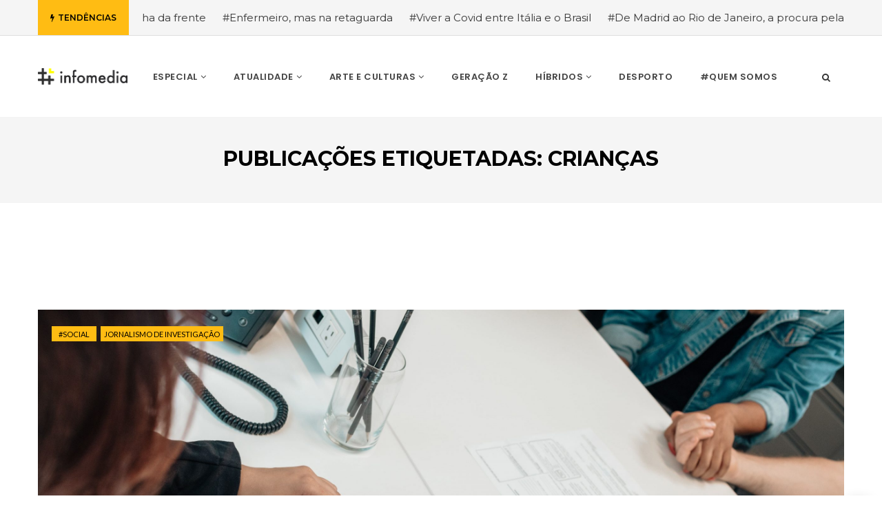

--- FILE ---
content_type: text/html; charset=UTF-8
request_url: https://ulpinfomedia.pt/etiqueta/criancas/
body_size: 10545
content:
<!DOCTYPE html>
<!--[if IE 8]> <html lang="pt-PT" id="html" class="ie8"> <![endif]-->
<!--[if !IE]><!--> <html lang="pt-PT" id="html"> <!--<![endif]-->
<head>
<meta charset="UTF-8">
<meta name="viewport" content="width=device-width, initial-scale=1, maximum-scale=1">
<meta name="msapplication-TileColor" content="#ffbc13">
<meta name="theme-color" content="#ffbc13">
<link rel="profile" href="http://gmpg.org/xfn/11">
<link rel="pingback" href="https://ulpinfomedia.pt/xmlrpc.php">
<meta name='robots' content='index, follow, max-image-preview:large, max-snippet:-1, max-video-preview:-1' />
<style>img:is([sizes="auto" i], [sizes^="auto," i]) { contain-intrinsic-size: 3000px 1500px }</style>
<!-- This site is optimized with the Yoast SEO plugin v26.4 - https://yoast.com/wordpress/plugins/seo/ -->
<title>Arquivo de crianças &#8212; #infomedia</title>
<link rel="canonical" href="https://ulpinfomedia.pt/etiqueta/criancas/" />
<meta property="og:locale" content="pt_PT" />
<meta property="og:type" content="article" />
<meta property="og:title" content="Arquivo de crianças &#8212; #infomedia" />
<meta property="og:url" content="https://ulpinfomedia.pt/etiqueta/criancas/" />
<meta property="og:site_name" content="#infomedia" />
<meta name="twitter:card" content="summary_large_image" />
<script type="application/ld+json" class="yoast-schema-graph">{"@context":"https://schema.org","@graph":[{"@type":"CollectionPage","@id":"https://ulpinfomedia.pt/etiqueta/criancas/","url":"https://ulpinfomedia.pt/etiqueta/criancas/","name":"Arquivo de crianças &#8212; #infomedia","isPartOf":{"@id":"https://ulpinfomedia.pt/#website"},"primaryImageOfPage":{"@id":"https://ulpinfomedia.pt/etiqueta/criancas/#primaryimage"},"image":{"@id":"https://ulpinfomedia.pt/etiqueta/criancas/#primaryimage"},"thumbnailUrl":"https://ulpinfomedia.pt/wp-content/uploads/2021/06/capa-min-scaled.jpg","breadcrumb":{"@id":"https://ulpinfomedia.pt/etiqueta/criancas/#breadcrumb"},"inLanguage":"pt-PT"},{"@type":"ImageObject","inLanguage":"pt-PT","@id":"https://ulpinfomedia.pt/etiqueta/criancas/#primaryimage","url":"https://ulpinfomedia.pt/wp-content/uploads/2021/06/capa-min-scaled.jpg","contentUrl":"https://ulpinfomedia.pt/wp-content/uploads/2021/06/capa-min-scaled.jpg","width":2560,"height":1230,"caption":"Fonte: Pexels"},{"@type":"BreadcrumbList","@id":"https://ulpinfomedia.pt/etiqueta/criancas/#breadcrumb","itemListElement":[{"@type":"ListItem","position":1,"name":"Início","item":"https://ulpinfomedia.pt/"},{"@type":"ListItem","position":2,"name":"crianças"}]},{"@type":"WebSite","@id":"https://ulpinfomedia.pt/#website","url":"https://ulpinfomedia.pt/","name":"#infomedia","description":"webjornalismo académico - Licenciatura em Ciências da Comunicação - Universidade Lusófona - Centro Universitário do Porto","publisher":{"@id":"https://ulpinfomedia.pt/#organization"},"potentialAction":[{"@type":"SearchAction","target":{"@type":"EntryPoint","urlTemplate":"https://ulpinfomedia.pt/?s={search_term_string}"},"query-input":{"@type":"PropertyValueSpecification","valueRequired":true,"valueName":"search_term_string"}}],"inLanguage":"pt-PT"},{"@type":"Organization","@id":"https://ulpinfomedia.pt/#organization","name":"ULP #infomedia","url":"https://ulpinfomedia.pt/","logo":{"@type":"ImageObject","inLanguage":"pt-PT","@id":"https://ulpinfomedia.pt/#/schema/logo/image/","url":"https://ulpinfomedia.pt/wp-content/uploads/2020/05/infomedia.png","contentUrl":"https://ulpinfomedia.pt/wp-content/uploads/2020/05/infomedia.png","width":2123,"height":384,"caption":"ULP #infomedia"},"image":{"@id":"https://ulpinfomedia.pt/#/schema/logo/image/"},"sameAs":["https://www.facebook.com/infomediaulp/","https://www.youtube.com/channel/UC4aMHVLPVwWfkiZSL-Mf9UA?feature=emb_ch_name_ex"]}]}</script>
<!-- / Yoast SEO plugin. -->
<link rel='dns-prefetch' href='//maps.google.com' />
<link rel='dns-prefetch' href='//fonts.googleapis.com' />
<link rel="alternate" type="application/rss+xml" title="#infomedia &raquo; Feed" href="https://ulpinfomedia.pt/feed/" />
<link rel="alternate" type="application/rss+xml" title="#infomedia &raquo; Feed de comentários" href="https://ulpinfomedia.pt/comments/feed/" />
<link rel="alternate" type="application/rss+xml" title="Feed de etiquetas #infomedia &raquo; crianças" href="https://ulpinfomedia.pt/etiqueta/criancas/feed/" />
<!-- <link rel='stylesheet' id='wp-block-library-css' href='https://ulpinfomedia.pt/wp-includes/css/dist/block-library/style.min.css?ver=6.8.3' type='text/css' media='all' /> -->
<link rel="stylesheet" type="text/css" href="//ulpinfomedia.pt/wp-content/cache/wpfc-minified/l8m735qe/dmga6.css" media="all"/>
<style id='classic-theme-styles-inline-css' type='text/css'>
/*! This file is auto-generated */
.wp-block-button__link{color:#fff;background-color:#32373c;border-radius:9999px;box-shadow:none;text-decoration:none;padding:calc(.667em + 2px) calc(1.333em + 2px);font-size:1.125em}.wp-block-file__button{background:#32373c;color:#fff;text-decoration:none}
</style>
<style id='co-authors-plus-coauthors-style-inline-css' type='text/css'>
.wp-block-co-authors-plus-coauthors.is-layout-flow [class*=wp-block-co-authors-plus]{display:inline}
</style>
<style id='co-authors-plus-avatar-style-inline-css' type='text/css'>
.wp-block-co-authors-plus-avatar :where(img){height:auto;max-width:100%;vertical-align:bottom}.wp-block-co-authors-plus-coauthors.is-layout-flow .wp-block-co-authors-plus-avatar :where(img){vertical-align:middle}.wp-block-co-authors-plus-avatar:is(.alignleft,.alignright){display:table}.wp-block-co-authors-plus-avatar.aligncenter{display:table;margin-inline:auto}
</style>
<style id='co-authors-plus-image-style-inline-css' type='text/css'>
.wp-block-co-authors-plus-image{margin-bottom:0}.wp-block-co-authors-plus-image :where(img){height:auto;max-width:100%;vertical-align:bottom}.wp-block-co-authors-plus-coauthors.is-layout-flow .wp-block-co-authors-plus-image :where(img){vertical-align:middle}.wp-block-co-authors-plus-image:is(.alignfull,.alignwide) :where(img){width:100%}.wp-block-co-authors-plus-image:is(.alignleft,.alignright){display:table}.wp-block-co-authors-plus-image.aligncenter{display:table;margin-inline:auto}
</style>
<style id='global-styles-inline-css' type='text/css'>
:root{--wp--preset--aspect-ratio--square: 1;--wp--preset--aspect-ratio--4-3: 4/3;--wp--preset--aspect-ratio--3-4: 3/4;--wp--preset--aspect-ratio--3-2: 3/2;--wp--preset--aspect-ratio--2-3: 2/3;--wp--preset--aspect-ratio--16-9: 16/9;--wp--preset--aspect-ratio--9-16: 9/16;--wp--preset--color--black: #000000;--wp--preset--color--cyan-bluish-gray: #abb8c3;--wp--preset--color--white: #ffffff;--wp--preset--color--pale-pink: #f78da7;--wp--preset--color--vivid-red: #cf2e2e;--wp--preset--color--luminous-vivid-orange: #ff6900;--wp--preset--color--luminous-vivid-amber: #fcb900;--wp--preset--color--light-green-cyan: #7bdcb5;--wp--preset--color--vivid-green-cyan: #00d084;--wp--preset--color--pale-cyan-blue: #8ed1fc;--wp--preset--color--vivid-cyan-blue: #0693e3;--wp--preset--color--vivid-purple: #9b51e0;--wp--preset--gradient--vivid-cyan-blue-to-vivid-purple: linear-gradient(135deg,rgba(6,147,227,1) 0%,rgb(155,81,224) 100%);--wp--preset--gradient--light-green-cyan-to-vivid-green-cyan: linear-gradient(135deg,rgb(122,220,180) 0%,rgb(0,208,130) 100%);--wp--preset--gradient--luminous-vivid-amber-to-luminous-vivid-orange: linear-gradient(135deg,rgba(252,185,0,1) 0%,rgba(255,105,0,1) 100%);--wp--preset--gradient--luminous-vivid-orange-to-vivid-red: linear-gradient(135deg,rgba(255,105,0,1) 0%,rgb(207,46,46) 100%);--wp--preset--gradient--very-light-gray-to-cyan-bluish-gray: linear-gradient(135deg,rgb(238,238,238) 0%,rgb(169,184,195) 100%);--wp--preset--gradient--cool-to-warm-spectrum: linear-gradient(135deg,rgb(74,234,220) 0%,rgb(151,120,209) 20%,rgb(207,42,186) 40%,rgb(238,44,130) 60%,rgb(251,105,98) 80%,rgb(254,248,76) 100%);--wp--preset--gradient--blush-light-purple: linear-gradient(135deg,rgb(255,206,236) 0%,rgb(152,150,240) 100%);--wp--preset--gradient--blush-bordeaux: linear-gradient(135deg,rgb(254,205,165) 0%,rgb(254,45,45) 50%,rgb(107,0,62) 100%);--wp--preset--gradient--luminous-dusk: linear-gradient(135deg,rgb(255,203,112) 0%,rgb(199,81,192) 50%,rgb(65,88,208) 100%);--wp--preset--gradient--pale-ocean: linear-gradient(135deg,rgb(255,245,203) 0%,rgb(182,227,212) 50%,rgb(51,167,181) 100%);--wp--preset--gradient--electric-grass: linear-gradient(135deg,rgb(202,248,128) 0%,rgb(113,206,126) 100%);--wp--preset--gradient--midnight: linear-gradient(135deg,rgb(2,3,129) 0%,rgb(40,116,252) 100%);--wp--preset--font-size--small: 13px;--wp--preset--font-size--medium: 20px;--wp--preset--font-size--large: 36px;--wp--preset--font-size--x-large: 42px;--wp--preset--spacing--20: 0.44rem;--wp--preset--spacing--30: 0.67rem;--wp--preset--spacing--40: 1rem;--wp--preset--spacing--50: 1.5rem;--wp--preset--spacing--60: 2.25rem;--wp--preset--spacing--70: 3.38rem;--wp--preset--spacing--80: 5.06rem;--wp--preset--shadow--natural: 6px 6px 9px rgba(0, 0, 0, 0.2);--wp--preset--shadow--deep: 12px 12px 50px rgba(0, 0, 0, 0.4);--wp--preset--shadow--sharp: 6px 6px 0px rgba(0, 0, 0, 0.2);--wp--preset--shadow--outlined: 6px 6px 0px -3px rgba(255, 255, 255, 1), 6px 6px rgba(0, 0, 0, 1);--wp--preset--shadow--crisp: 6px 6px 0px rgba(0, 0, 0, 1);}:where(.is-layout-flex){gap: 0.5em;}:where(.is-layout-grid){gap: 0.5em;}body .is-layout-flex{display: flex;}.is-layout-flex{flex-wrap: wrap;align-items: center;}.is-layout-flex > :is(*, div){margin: 0;}body .is-layout-grid{display: grid;}.is-layout-grid > :is(*, div){margin: 0;}:where(.wp-block-columns.is-layout-flex){gap: 2em;}:where(.wp-block-columns.is-layout-grid){gap: 2em;}:where(.wp-block-post-template.is-layout-flex){gap: 1.25em;}:where(.wp-block-post-template.is-layout-grid){gap: 1.25em;}.has-black-color{color: var(--wp--preset--color--black) !important;}.has-cyan-bluish-gray-color{color: var(--wp--preset--color--cyan-bluish-gray) !important;}.has-white-color{color: var(--wp--preset--color--white) !important;}.has-pale-pink-color{color: var(--wp--preset--color--pale-pink) !important;}.has-vivid-red-color{color: var(--wp--preset--color--vivid-red) !important;}.has-luminous-vivid-orange-color{color: var(--wp--preset--color--luminous-vivid-orange) !important;}.has-luminous-vivid-amber-color{color: var(--wp--preset--color--luminous-vivid-amber) !important;}.has-light-green-cyan-color{color: var(--wp--preset--color--light-green-cyan) !important;}.has-vivid-green-cyan-color{color: var(--wp--preset--color--vivid-green-cyan) !important;}.has-pale-cyan-blue-color{color: var(--wp--preset--color--pale-cyan-blue) !important;}.has-vivid-cyan-blue-color{color: var(--wp--preset--color--vivid-cyan-blue) !important;}.has-vivid-purple-color{color: var(--wp--preset--color--vivid-purple) !important;}.has-black-background-color{background-color: var(--wp--preset--color--black) !important;}.has-cyan-bluish-gray-background-color{background-color: var(--wp--preset--color--cyan-bluish-gray) !important;}.has-white-background-color{background-color: var(--wp--preset--color--white) !important;}.has-pale-pink-background-color{background-color: var(--wp--preset--color--pale-pink) !important;}.has-vivid-red-background-color{background-color: var(--wp--preset--color--vivid-red) !important;}.has-luminous-vivid-orange-background-color{background-color: var(--wp--preset--color--luminous-vivid-orange) !important;}.has-luminous-vivid-amber-background-color{background-color: var(--wp--preset--color--luminous-vivid-amber) !important;}.has-light-green-cyan-background-color{background-color: var(--wp--preset--color--light-green-cyan) !important;}.has-vivid-green-cyan-background-color{background-color: var(--wp--preset--color--vivid-green-cyan) !important;}.has-pale-cyan-blue-background-color{background-color: var(--wp--preset--color--pale-cyan-blue) !important;}.has-vivid-cyan-blue-background-color{background-color: var(--wp--preset--color--vivid-cyan-blue) !important;}.has-vivid-purple-background-color{background-color: var(--wp--preset--color--vivid-purple) !important;}.has-black-border-color{border-color: var(--wp--preset--color--black) !important;}.has-cyan-bluish-gray-border-color{border-color: var(--wp--preset--color--cyan-bluish-gray) !important;}.has-white-border-color{border-color: var(--wp--preset--color--white) !important;}.has-pale-pink-border-color{border-color: var(--wp--preset--color--pale-pink) !important;}.has-vivid-red-border-color{border-color: var(--wp--preset--color--vivid-red) !important;}.has-luminous-vivid-orange-border-color{border-color: var(--wp--preset--color--luminous-vivid-orange) !important;}.has-luminous-vivid-amber-border-color{border-color: var(--wp--preset--color--luminous-vivid-amber) !important;}.has-light-green-cyan-border-color{border-color: var(--wp--preset--color--light-green-cyan) !important;}.has-vivid-green-cyan-border-color{border-color: var(--wp--preset--color--vivid-green-cyan) !important;}.has-pale-cyan-blue-border-color{border-color: var(--wp--preset--color--pale-cyan-blue) !important;}.has-vivid-cyan-blue-border-color{border-color: var(--wp--preset--color--vivid-cyan-blue) !important;}.has-vivid-purple-border-color{border-color: var(--wp--preset--color--vivid-purple) !important;}.has-vivid-cyan-blue-to-vivid-purple-gradient-background{background: var(--wp--preset--gradient--vivid-cyan-blue-to-vivid-purple) !important;}.has-light-green-cyan-to-vivid-green-cyan-gradient-background{background: var(--wp--preset--gradient--light-green-cyan-to-vivid-green-cyan) !important;}.has-luminous-vivid-amber-to-luminous-vivid-orange-gradient-background{background: var(--wp--preset--gradient--luminous-vivid-amber-to-luminous-vivid-orange) !important;}.has-luminous-vivid-orange-to-vivid-red-gradient-background{background: var(--wp--preset--gradient--luminous-vivid-orange-to-vivid-red) !important;}.has-very-light-gray-to-cyan-bluish-gray-gradient-background{background: var(--wp--preset--gradient--very-light-gray-to-cyan-bluish-gray) !important;}.has-cool-to-warm-spectrum-gradient-background{background: var(--wp--preset--gradient--cool-to-warm-spectrum) !important;}.has-blush-light-purple-gradient-background{background: var(--wp--preset--gradient--blush-light-purple) !important;}.has-blush-bordeaux-gradient-background{background: var(--wp--preset--gradient--blush-bordeaux) !important;}.has-luminous-dusk-gradient-background{background: var(--wp--preset--gradient--luminous-dusk) !important;}.has-pale-ocean-gradient-background{background: var(--wp--preset--gradient--pale-ocean) !important;}.has-electric-grass-gradient-background{background: var(--wp--preset--gradient--electric-grass) !important;}.has-midnight-gradient-background{background: var(--wp--preset--gradient--midnight) !important;}.has-small-font-size{font-size: var(--wp--preset--font-size--small) !important;}.has-medium-font-size{font-size: var(--wp--preset--font-size--medium) !important;}.has-large-font-size{font-size: var(--wp--preset--font-size--large) !important;}.has-x-large-font-size{font-size: var(--wp--preset--font-size--x-large) !important;}
:where(.wp-block-post-template.is-layout-flex){gap: 1.25em;}:where(.wp-block-post-template.is-layout-grid){gap: 1.25em;}
:where(.wp-block-columns.is-layout-flex){gap: 2em;}:where(.wp-block-columns.is-layout-grid){gap: 2em;}
:root :where(.wp-block-pullquote){font-size: 1.5em;line-height: 1.6;}
</style>
<!-- <link rel='stylesheet' id='wpgmp-frontend-css' href='https://ulpinfomedia.pt/wp-content/plugins/wp-google-map-plugin/assets/css/wpgmp_all_frontend.css?ver=4.8.6' type='text/css' media='all' /> -->
<!-- <link rel='stylesheet' id='ye_dynamic-css' href='https://ulpinfomedia.pt/wp-content/plugins/youtube-embed/css/main.min.css?ver=5.4' type='text/css' media='all' /> -->
<!-- <link rel='stylesheet' id='font-awesome-css' href='https://ulpinfomedia.pt/wp-content/themes/cascara/inc/theme-options/cs-framework/assets/css/font-awesome.min.css?ver=6.8.3' type='text/css' media='all' /> -->
<!-- <link rel='stylesheet' id='pe-icon-7-css' href='https://ulpinfomedia.pt/wp-content/themes/cascara/assets/css/Pe-icon-7-stroke.min.css?ver=2.4' type='text/css' media='all' /> -->
<!-- <link rel='stylesheet' id='loaders-css' href='https://ulpinfomedia.pt/wp-content/themes/cascara/assets/css/loaders.min.css?ver=2.4' type='text/css' media='all' /> -->
<!-- <link rel='stylesheet' id='magnific-popup-css' href='https://ulpinfomedia.pt/wp-content/themes/cascara/assets/css/magnific-popup.min.css?ver=2.4' type='text/css' media='all' /> -->
<!-- <link rel='stylesheet' id='flexslider-css' href='https://ulpinfomedia.pt/wp-content/plugins/js_composer/assets/lib/bower/flexslider/flexslider.min.css?ver=6.2.0' type='text/css' media='all' /> -->
<!-- <link rel='stylesheet' id='owl-carousel-css' href='https://ulpinfomedia.pt/wp-content/themes/cascara/assets/css/owl.carousel.min.css?ver=2.4' type='text/css' media='all' /> -->
<!-- <link rel='stylesheet' id='weather-icons-css' href='https://ulpinfomedia.pt/wp-content/themes/cascara/assets/css/weather-icons.min.css?ver=2.0' type='text/css' media='all' /> -->
<!-- <link rel='stylesheet' id='meanmenu-css' href='https://ulpinfomedia.pt/wp-content/themes/cascara/assets/css/meanmenu.css?ver=2.0.7' type='text/css' media='all' /> -->
<!-- <link rel='stylesheet' id='bootstrap-css' href='https://ulpinfomedia.pt/wp-content/themes/cascara/assets/css/bootstrap.min.css?ver=3.3.6' type='text/css' media='all' /> -->
<!-- <link rel='stylesheet' id='cascara-style-css' href='https://ulpinfomedia.pt/wp-content/themes/cascara/assets/css/styles.css?ver=1.5' type='text/css' media='all' /> -->
<!-- <link rel='stylesheet' id='cascara-responsive-css' href='https://ulpinfomedia.pt/wp-content/themes/cascara/assets/css/responsive.css?ver=1.5' type='text/css' media='all' /> -->
<link rel="stylesheet" type="text/css" href="//ulpinfomedia.pt/wp-content/cache/wpfc-minified/ffqricl1/6lusq.css" media="all"/>
<link rel='stylesheet' id='cascara-google-fonts-css' href='//fonts.googleapis.com/css?family=Montserrat%3A100%2C100i%2C200%2C200i%2C300%2C300i%2C400%2C400i%2C500%2C500i%2C600%2C600i%2C700%2C700i%2C800%2C800i%2C900%2C900i%7CPoppins%3A100%2C100i%2C200%2C200i%2C300%2C300i%2C400%2C400i%2C500%2C500i%2C600%2C600i%2C700%2C700i%2C800%2C800i%2C900%2C900i%7CLato%3A100%2C100i%2C200%2C200i%2C300%2C300i%2C400%2C400i%2C500%2C500i%2C600%2C600i%2C700%2C700i%2C800%2C800i%2C900%2C900i&#038;subset=latin' type='text/css' media='all' />
<!-- <link rel='stylesheet' id='wp-pagenavi-css' href='https://ulpinfomedia.pt/wp-content/plugins/wp-pagenavi/pagenavi-css.css?ver=2.70' type='text/css' media='all' /> -->
<!-- <link rel='stylesheet' id='malinky-ajax-pagination-css' href='https://ulpinfomedia.pt/wp-content/plugins/cascara-core/assets/css/style.css' type='text/css' media='all' /> -->
<link rel="stylesheet" type="text/css" href="//ulpinfomedia.pt/wp-content/cache/wpfc-minified/g0i8fcrx/dmga6.css" media="all"/>
<script src='//ulpinfomedia.pt/wp-content/cache/wpfc-minified/8wnjyp9n/dmga6.js' type="text/javascript"></script>
<!-- <script type="text/javascript" src="https://ulpinfomedia.pt/wp-includes/js/jquery/jquery.min.js?ver=3.7.1" id="jquery-core-js"></script> -->
<!-- <script type="text/javascript" src="https://ulpinfomedia.pt/wp-includes/js/jquery/jquery-migrate.min.js?ver=3.4.1" id="jquery-migrate-js"></script> -->
<script type="text/javascript" id="cascara-more-cat-post-js-extra">
/* <![CDATA[ */
var cascara_admin_url = {"ajaxurl":"https:\/\/ulpinfomedia.pt\/wp-admin\/admin-ajax.php"};
/* ]]> */
</script>
<script src='//ulpinfomedia.pt/wp-content/cache/wpfc-minified/bxztwvv/dmga6.js' type="text/javascript"></script>
<!-- <script type="text/javascript" src="https://ulpinfomedia.pt/wp-content/themes/cascara/assets/js/load-more-tab.js?ver=1.5" id="cascara-more-cat-post-js"></script> -->
<link rel="https://api.w.org/" href="https://ulpinfomedia.pt/wp-json/" /><link rel="alternate" title="JSON" type="application/json" href="https://ulpinfomedia.pt/wp-json/wp/v2/tags/356" /><link rel="EditURI" type="application/rsd+xml" title="RSD" href="https://ulpinfomedia.pt/xmlrpc.php?rsd" />
<meta name="generator" content="WordPress 6.8.3" />
<meta name="cdp-version" content="1.5.0" /><meta name="generator" content="Powered by WPBakery Page Builder - drag and drop page builder for WordPress."/>
<link rel="icon" href="https://ulpinfomedia.pt/wp-content/uploads/2019/12/cropped-infomedia-01-32x32.png" sizes="32x32" />
<link rel="icon" href="https://ulpinfomedia.pt/wp-content/uploads/2019/12/cropped-infomedia-01-192x192.png" sizes="192x192" />
<link rel="apple-touch-icon" href="https://ulpinfomedia.pt/wp-content/uploads/2019/12/cropped-infomedia-01-180x180.png" />
<meta name="msapplication-TileImage" content="https://ulpinfomedia.pt/wp-content/uploads/2019/12/cropped-infomedia-01-270x270.png" />
<noscript><style> .wpb_animate_when_almost_visible { opacity: 1; }</style></noscript></head>
<body class="archive tag tag-criancas tag-356 wp-theme-cascara wpb-js-composer js-comp-ver-6.2.0 vc_responsive">
<!-- Cascara Main Wrap, Cascara Sticky Footer -->
<div class="cscra-main-wrap ">
<!-- Cascara Main Wrap Inner -->
<div class="main-wrap-inner">
<div class="trending-top-bar">
<div class="container">
<span class="trend-txt"><i class="fa fa-bolt"></i>Tendências </span><div class="marquee">
<a href="https://ulpinfomedia.pt/enfermeira-na-linha-da-frente/">#Enfermeira, na linha da frente</a>
<a href="https://ulpinfomedia.pt/enfermeiro-mas-na-retaguarda/">#Enfermeiro, mas na retaguarda</a>
<a href="https://ulpinfomedia.pt/viver-a-covid-entre-italia-e-o-brasil/">#Viver a Covid entre Itália e o Brasil</a>
<a href="https://ulpinfomedia.pt/de-madrid-ao-rio-de-janeiro-a-procura-pela-seguranca/">#De Madrid  ao  Rio de Janeiro, a procura pela segurança</a>
<a href="https://ulpinfomedia.pt/o-relato-de-um-motorista-de-pesados-a-historia-de-quem-anda-ca-e-la/">#O relato de um motorista de pesados, a história de quem anda cá e lá</a>
</div>
</div><!-- Blog Div -->
</div>
<header class="cscra-header ">
<div class="container">
<div class="cscra-brand hav-mobile-logo hav-retina-logo hav-normal-logo" style="">
<a href="https://ulpinfomedia.pt/">
<img src="https://ulpinfomedia.pt/wp-content/uploads/2020/05/infomedia.png" width =130 height =22 alt="#infomedia" class="retina-logo normal-logo">
<img src="https://ulpinfomedia.pt/wp-content/uploads/2020/05/infomedia.png" alt="#infomedia" class="default-logo normal-logo" width =130 height =22><img src="https://ulpinfomedia.pt/wp-content/uploads/2020/05/infomedia.png" width =130 height =22 alt="#infomedia" class="mobile-logo"></a></div>
<div class="cscra-header-right">
<!-- Navigation & Search -->
<nav class="cscra-navigation" data-nav="991">
<ul id="menu-menu-principal" class=""><li id="menu-item-829" class="menu-item menu-item-type-taxonomy menu-item-object-category menu-item-has-children menu-item-829 has-dropdown"><a href="https://ulpinfomedia.pt/categoria/especial/" class="dropdown-toggle" aria-haspopup="true"><span class="menu-text">Especial</span></a>
<ul role="menu" class=" dropdown-nav">
<li id="menu-item-830" class="menu-item menu-item-type-taxonomy menu-item-object-category menu-item-830"><a href="https://ulpinfomedia.pt/categoria/especial/grande-reportagem/"><span class="menu-text">Grande Reportagem</span></a></li>
<li id="menu-item-831" class="menu-item menu-item-type-taxonomy menu-item-object-category menu-item-831"><a href="https://ulpinfomedia.pt/categoria/especial/jornalismo-investigacao/"><span class="menu-text">Jornalismo de Investigação</span></a></li>
</ul>
</li>
<li id="menu-item-23" class="menu-item menu-item-type-taxonomy menu-item-object-category menu-item-has-children menu-item-23 has-dropdown"><a href="https://ulpinfomedia.pt/categoria/atualidade/" class="dropdown-toggle" aria-haspopup="true"><span class="menu-text">Atualidade</span></a>
<ul role="menu" class=" dropdown-nav">
<li id="menu-item-24" class="menu-item menu-item-type-taxonomy menu-item-object-category menu-item-24"><a href="https://ulpinfomedia.pt/categoria/atualidade/inovacao/"><span class="menu-text">Inovação</span></a></li>
<li id="menu-item-25" class="menu-item menu-item-type-taxonomy menu-item-object-category menu-item-25"><a href="https://ulpinfomedia.pt/categoria/atualidade/internacional/"><span class="menu-text">Internacional</span></a></li>
<li id="menu-item-26" class="menu-item menu-item-type-taxonomy menu-item-object-category menu-item-26"><a href="https://ulpinfomedia.pt/categoria/atualidade/portugal/"><span class="menu-text">Portugal</span></a></li>
<li id="menu-item-27" class="menu-item menu-item-type-taxonomy menu-item-object-category menu-item-27"><a href="https://ulpinfomedia.pt/categoria/atualidade/saude/"><span class="menu-text">Saúde</span></a></li>
</ul>
</li>
<li id="menu-item-14" class="menu-item menu-item-type-taxonomy menu-item-object-category menu-item-has-children menu-item-14 has-dropdown"><a href="https://ulpinfomedia.pt/categoria/arte-e-culturas/" class="dropdown-toggle" aria-haspopup="true"><span class="menu-text">Arte e Culturas</span></a>
<ul role="menu" class=" dropdown-nav">
<li id="menu-item-15" class="menu-item menu-item-type-taxonomy menu-item-object-category menu-item-15"><a href="https://ulpinfomedia.pt/categoria/arte-e-culturas/agenda-e-lazer/"><span class="menu-text">Agenda e Lazer</span></a></li>
<li id="menu-item-16" class="menu-item menu-item-type-taxonomy menu-item-object-category menu-item-16"><a href="https://ulpinfomedia.pt/categoria/arte-e-culturas/cinema/"><span class="menu-text">Cinema</span></a></li>
<li id="menu-item-17" class="menu-item menu-item-type-taxonomy menu-item-object-category menu-item-17"><a href="https://ulpinfomedia.pt/categoria/arte-e-culturas/danca/"><span class="menu-text">Dança</span></a></li>
<li id="menu-item-18" class="menu-item menu-item-type-taxonomy menu-item-object-category menu-item-18"><a href="https://ulpinfomedia.pt/categoria/arte-e-culturas/literatura/"><span class="menu-text">Literatura</span></a></li>
<li id="menu-item-19" class="menu-item menu-item-type-taxonomy menu-item-object-category menu-item-19"><a href="https://ulpinfomedia.pt/categoria/arte-e-culturas/moda/"><span class="menu-text">Moda</span></a></li>
<li id="menu-item-20" class="menu-item menu-item-type-taxonomy menu-item-object-category menu-item-20"><a href="https://ulpinfomedia.pt/categoria/arte-e-culturas/musica/"><span class="menu-text">Música</span></a></li>
<li id="menu-item-21" class="menu-item menu-item-type-taxonomy menu-item-object-category menu-item-21"><a href="https://ulpinfomedia.pt/categoria/arte-e-culturas/teatro/"><span class="menu-text">Teatro</span></a></li>
<li id="menu-item-22" class="menu-item menu-item-type-taxonomy menu-item-object-category menu-item-22"><a href="https://ulpinfomedia.pt/categoria/arte-e-culturas/viagens/"><span class="menu-text">Viagens</span></a></li>
</ul>
</li>
<li id="menu-item-29" class="menu-item menu-item-type-taxonomy menu-item-object-category menu-item-29"><a href="https://ulpinfomedia.pt/categoria/geracao-z/"><span class="menu-text">Geração Z</span></a></li>
<li id="menu-item-30" class="menu-item menu-item-type-taxonomy menu-item-object-category menu-item-has-children menu-item-30 has-dropdown"><a href="https://ulpinfomedia.pt/categoria/hibridos/" class="dropdown-toggle" aria-haspopup="true"><span class="menu-text">Híbridos</span></a>
<ul role="menu" class=" dropdown-nav">
<li id="menu-item-31" class="menu-item menu-item-type-taxonomy menu-item-object-category menu-item-31"><a href="https://ulpinfomedia.pt/categoria/hibridos/fotografia/"><span class="menu-text">Fotografia</span></a></li>
<li id="menu-item-32" class="menu-item menu-item-type-taxonomy menu-item-object-category menu-item-32"><a href="https://ulpinfomedia.pt/categoria/hibridos/multimedia/"><span class="menu-text">Multimédia</span></a></li>
<li id="menu-item-33" class="menu-item menu-item-type-taxonomy menu-item-object-category menu-item-33"><a href="https://ulpinfomedia.pt/categoria/hibridos/podcast/"><span class="menu-text">Podcast</span></a></li>
</ul>
</li>
<li id="menu-item-28" class="menu-item menu-item-type-taxonomy menu-item-object-category menu-item-28"><a href="https://ulpinfomedia.pt/categoria/desporto/"><span class="menu-text">Desporto</span></a></li>
<li id="menu-item-511" class="menu-item menu-item-type-post_type menu-item-object-page menu-item-511"><a href="https://ulpinfomedia.pt/quem-somos/"><span class="menu-text">#Quem Somos</span></a></li>
</ul></nav> <!-- cscra-navigation -->
<div class="header-links-wrap">
<div class="login-link">
<a href=""><i class="fa fa-user-circle" aria-hidden="true"></i></a>
</div>
<div class="search-link">
<a href="javascript:void(0);"><i class="fa fa-search" aria-hidden="true"></i></a>
</div>
<div class="cscra-toggle  toggle-hide">
<a href="javascript:void(0);" class="cscra-toggle-link"><span class="toggle-separator"></span></a>
</div>
</div>
</div>
</div>
</header>
<!-- Cascara Fullscreen Navigation -->
<!-- Banner & Title Area -->
<div class="cscra-page-title padding-none page-title-no-spacer" style="">
<div class="container">
<h3 class="page-title">Publicações Etiquetadas: crianças</h3>
</div>
</div>
<!-- cscra search wrapper -->
<div class="cscra-page-wrap">
<div class="cscra-search-wrap">
<div class="cscra-table-container">
<div class="cscra-align-container container">
<div class="search-closer"></div>
<div class="search-container-wrap">
<span class="overlay-back search-back"><i class="fa fa-long-arrow-left"></i>Voltar</span>
<form method="get" id="searchform" action="https://ulpinfomedia.pt/" class="searchform" >
<input type="text" name="s" id="s" placeholder="Faça a sua pesquisa" class="search-input" />
</form>
<span>Escreva o que procura e prima Enter</span>
</div>
</div>
</div>
</div>
<div class="cscra-promotion promotion-spacer-four">
<div class="container">
</div>
</div>
<div class="cscra-mid-wrap padding-none cscra-hide-sidebar" style="">
<div class="container">
<div class="row">
<div class="cscra-content-side col-md-12">
<div class="blog-items-wrap load-posts cscra-post-load-more" data-select=".blog-items-wrap" data-item=".cscra-blog-post" data-space="20" data-paging="load-more" data-button="button" data-loading="Mais Artigos" data-iconn="ball-scale-multiple">
<div class="row">
<div id="post-10659" class="cscra-blog-post  post-10659 post type-post status-publish format-standard has-post-thumbnail hentry category-social category-jornalismo-investigacao tag-adocao-2 tag-brasil tag-criancas tag-investigacao tag-portugal tag-redesdeapoio">
<div class=" col-md-12">
<div class="post-item cscra-item default-listing">
<!-- Standard -->
<div class="cscra-image">
<a href="https://ulpinfomedia.pt/redes-de-apoio-a-adocao-no-brasil-tornam-o-processo-mais-acessivel-do-que-em-portugal/">
<img data-src="https://ulpinfomedia.pt/wp-content/uploads/2021/06/capa-min-scaled.jpg" src="https://ulpinfomedia.pt/wp-content/themes/cascara/assets/images/815x415.jpg" alt="Redes de apoio à adoção no Brasil tornam o processo mais acessível do que em Portugal">
</a>
<div class="post-category" >
<a href="https://ulpinfomedia.pt/categoria/social/"  data-color=#000000 data-bgcolor=#ffbc13>#Social</a> 
<a href="https://ulpinfomedia.pt/categoria/especial/jornalismo-investigacao/"  data-color=#000000 data-bgcolor=#ffbc13>Jornalismo de Investigação</a> 
</div>
</div>
<div class="post-info">
<div class="post-meta">
<ul>
<li><i class="fa fa-user-o" aria-hidden="true"></i><a href="https://ulpinfomedia.pt/author/sara-oliveira-da-silva/"> Sara Oliveira da Silva</a></li>
<li><i class="fa fa-clock-o" aria-hidden="true"></i> 14/06/2021</li>
</ul>
</div>
<h4 class="post-title"><a href="https://ulpinfomedia.pt/redes-de-apoio-a-adocao-no-brasil-tornam-o-processo-mais-acessivel-do-que-em-portugal/">Redes de apoio à adoção no Brasil tornam o processo mais acessível do que em Portugal</a></h4>
<p>[Investigação de Ana Laura Toledo, Ana Delia Vargas, Lourenço Hecker e Sara Silva] O panorama de apoio à adoção de crianças e adolescentes entre Portugal e Brasil é distinto. O #infomedia propôs-se a desconstruir os</p>
<div class="cscra-read-more pull-left"><a href="https://ulpinfomedia.pt/redes-de-apoio-a-adocao-no-brasil-tornam-o-processo-mais-acessivel-do-que-em-portugal/">Ler mais</a></div>
</div>
</div>
</div>
</div><!-- #post-## -->
</div>
<div class="cscra-pagination"><div class="cscra-pagenavi"></div></div>				</div><!-- Blog Div -->
</div>
</div>
<div class="cscra-promotion promotion-spacer-five">
</div>
</div>
</div>
</div>
</div> <!-- Cascara Main Wrap Inner -->
<!-- Footer -->
<footer class="cscra-footer">
<div class="container">
<div class="row">
<!-- Footer Widgets -->
<!-- Copyright Bar -->
<div class="cscra-copyright  copyright-style-one">
<div class="col-md-12">
<p>Direitos de autor © 2020 #infomedia. Todos os direitos reservados. Desenvolvido por: <a href="https://vascoferreira.cyberworld.pt/" target="_blank">Vasco Ferreira</a></p>		</div>
</div>
</div>
</div>
</footer>
<!-- Footer -->
</div><!-- Cascara Main Wrap -->
<!-- Cascara Back Top -->
<div class="cscra-back-top">
<a href="javascript:void(0);"><i class="fa fa-angle-up" aria-hidden="true"></i></a>
</div>
<!-- Cascara Preloader -->
<script type="speculationrules">
{"prefetch":[{"source":"document","where":{"and":[{"href_matches":"\/*"},{"not":{"href_matches":["\/wp-*.php","\/wp-admin\/*","\/wp-content\/uploads\/*","\/wp-content\/*","\/wp-content\/plugins\/*","\/wp-content\/themes\/cascara\/*","\/*\\?(.+)"]}},{"not":{"selector_matches":"a[rel~=\"nofollow\"]"}},{"not":{"selector_matches":".no-prefetch, .no-prefetch a"}}]},"eagerness":"conservative"}]}
</script>
<link rel='stylesheet' id='cascara-default-style-css' href='https://ulpinfomedia.pt/wp-content/themes/cascara/style.css?ver=6.8.3' type='text/css' media='all' />
<style id='cascara-default-style-inline-css' type='text/css'>
.no-class {}input[type="submit"], button[type="submit"],.cscra-btn, .widget_search form input[type="submit"]:hover,.cscra-back-top a:hover,.cscra-blog-tags ul li a:hover, .tagcloud a:hover {background-color:#ffbc13;}.post-item.cscra-hover .post-category a,.cscra-post-detail .post-category a:hover,.cscra-blog-controls a:hover .post-control i,.cscra-pagination ul li .current,.cscra-pagination .current.page-numbers.current,.wp-link-pages > span {background:#ffbc13;}a:hover, a:focus,.cscra-topbar ul li a:hover,.cscra-navigation > ul > li:hover > a,.dropdown-nav > li:hover > a,.post-meta ul li a:hover,.cscra-primary-posts .post-item a:hover,.posts-title .view-all:hover, .cscra-widget ul li a:hover,.items-style-five .post-info a:hover, .cscra-social.square a:hover,.cscra-social.rounded a:hover, .footer-widget .post-title a:hover,.tweet-item .tweet-info a:hover, .masonry-filters ul li a:hover,.masonry-filters ul li a.active, .cscra-copyright a:hover,.comment-reply-link:hover, .comments-reply:hover i,.cscra-fullscreen-navigation .cscra-navigation ul > li:hover > a,.cscra-blog-controls a:hover .post-control, #cancel-comment-reply-link:hover,.tp_recent_tweets li a:hover,.dropdown-nav > li.current-menu-item > a,.cscra-navigation li.current-menu-ancestor > a,.footer-widget.widget_calendar table td a:hover, .footer-widget.cscra-widget.widget_rss a:hover,.mean-container .mean-nav ul li a:hover, .mean-container .mean-nav ul li a:focus {color:#ffbc13;}.tag-links a:hover, .cscra-social.rounded a:hover, .cscra-blog-tags a:hover, .cscra-social.square a:hover, .cscra-social.rounded a:hover {border-color:#ffbc13;}.no-class {}.cscra-footer {background:#000000;}.no-class {}.footer-widget h4.footer-widget-title {color:#ffffff;}.no-class {}.footer-widget p, .footer-widget .post-meta ul li, .footer-widget,.footer-widget ul, .footer-widget table td,.footer-widget.widget_calendar caption {color:#ffffff;}.no-class {}.footer-widget a, .footer-widget ul li a,.footer-widget .post-title a,.footer-widget .tweet-date, .footer-widget .tp_recent_tweets .twitter_time {color:#eeee22;}.no-class {}.footer-widget a:hover, .footer-widget a:focus,.footer-widget ul li a:hover, .footer-widget ul li a:focus,.footer-widget .post-title a:hover, .footer-widget .post-title a:focus,.footer-widget .tweet-date:hover, .footer-widget .tweet-date:focus,.footer-widget .tp_recent_tweets .twitter_time:hover, .footer-widget .tp_recent_tweets .twitter_time:focus {color:#eeee22;}.no-class {}.cscra-copyright,.cscra-copyright p {color:#ffffff;}.no-class {}.cscra-copyright a:hover {color:#f4be46;}.no-class {}body, .post-item p, .post-meta ul, .post-detail-wrap p, .bullet-list,.post-share .share-link, .cscra-author-info p, .cscra-comment-form textarea {color:#000000;}.no-class {}.cscra-secondary .cscra-widget p, .cscra-secondary .cscra-widget,.cscra-secondary .widget_rss .rssSummary,.cscra-secondary .widget_categories ul li,.cscra-secondary .advertisement-title,.cscra-secondary input[type="text"],.cscra-secondary input[type="email"],.cscra-secondary .cscra-widget ul, .cscra-secondary table td,.cscra-secondary .widget_calendar caption,.wpb_widgetised_column .cscra-widget p, .wpb_widgetised_column .cscra-widget,.wpb_widgetised_column .widget_rss .rssSummary,.wpb_widgetised_column .widget_categories ul li,.wpb_widgetised_column .advertisement-title,.wpb_widgetised_column input[type="text"],.wpb_widgetised_column input[type="email"],.wpb_widgetised_column .cscra-widget ul, .wpb_widgetised_column table td,.wpb_widgetised_column .widget_calendar caption {color:#000000;}.no-class {}.cscra-primary h1, .cscra-primary h2, .cscra-primary h3, .cscra-primary h4, .cscra-primary h5, .cscra-primary h6,.blog-items-wrap .posts-title, .blog-items-wrap .posts-title span,.blog-items-wrap .posts-title-wrap .posts-title, .nwshb-title-text {color:#000000;}.no-class {}.cscra-secondary h1, .cscra-secondary h2, .cscra-secondary h3, .cscra-secondary h4, .cscra-secondary h5, .cscra-secondary h6,.cscra-secondary.posts-title, .cscra-secondary .posts-title span,.wpb_widgetised_column .posts-title span {color:#000000;}.no-class {}.vt-maintenance-mode {}.no-class {}@media (max-width:991px) {.search-container-wrap {padding-left:0;padding-right:0;}.cscra-brand.hav-mobile-logo a .mobile-logo {display:block;}.cscra-navigation {display:none !important;}.cscra-brand.hav-mobile-logo a .text-logo {display:none;}.cscra-brand.hav-mobile-logo a .normal-logo.default-logo,.cscra-brand.hav-mobile-logo a .normal-logo.retina-logo {display:none;}.mean-container .container {width:100%;}.cscra-header-two .mean-container .cscra-logo {position:absolute;top:0;left:0;z-index:99999;padding:0 20px;}.cscra-header-two .mean-container .cscra-navigation {position:absolute;right:73px;top:0;z-index:9999;}.mean-container .cscra-nav-search {float:left;left:0;right:auto;background-color:rgba(0,0,0,0.4);}.mean-container .cscra-search-three {position:absolute;width:100%;left:0;top:0;z-index:9999;}.mean-container .cscra-search-three input {position:absolute;left:0;top:0;background:rgba(0,0,0,0.4);}.cscra-header-two .mean-container .top-nav-icons {position:absolute;left:0;z-index:999999;}.cscra-header-two .cscra-brand {padding-top:20px;padding-bottom:0;}}body, input[type="submit"], button[type="submit"], .cscra-btn, li.edition-has-dropdown.sub{font-family:"Montserrat", Arial, sans-serif;font-style:normal;}.cscra-navigation > ul > li > a{font-family:"Poppins", Arial, sans-serif;font-style:normal;}.cscra-navigation .dropdown-nav{font-family:"Poppins", Arial, sans-serif;font-style:normal;}h1, h2, h3, h4, h5, h6, .text-logo, .cscra-widget .posts-title{font-family:"Montserrat", Arial, sans-serif;font-style:normal;}input[type="text"], input[type="email"], input[type="password"], input[type="tel"], input[type="search"], input[type="date"], input[type="time"], input[type="datetime-local"], input[type="month"], input[type="url"], input[type="number"], textarea, select, .form-control, p, .cscra-topbar ul, .post-meta ul, .post-category, .posts-title .view-all, .advertisement-title, .cscra-widget ul, .tweet-date, .masonry-filters, .cscra-copyright, .bullet-list, .cscra-blog-tags ul, .post-control, .cscra-comments-area .cscra-comments-meta .comments-date, .tp_recent_tweets li{font-family:"Lato", Arial, sans-serif;font-style:normal;}.your-custom-class{font-family:"Lato", Arial, sans-serif;font-style:normal;}
</style>
<script type="text/javascript" src="https://ulpinfomedia.pt/wp-includes/js/imagesloaded.min.js?ver=5.0.0" id="imagesloaded-js"></script>
<script type="text/javascript" src="https://ulpinfomedia.pt/wp-includes/js/masonry.min.js?ver=4.2.2" id="masonry-js"></script>
<script type="text/javascript" src="https://ulpinfomedia.pt/wp-includes/js/jquery/jquery.masonry.min.js?ver=3.1.2b" id="jquery-masonry-js"></script>
<script type="text/javascript" id="wpgmp-google-map-main-js-extra">
/* <![CDATA[ */
var wpgmp_local = {"language":"en","apiKey":"","urlforajax":"https:\/\/ulpinfomedia.pt\/wp-admin\/admin-ajax.php","nonce":"055b5550e7","wpgmp_country_specific":"","wpgmp_countries":"","wpgmp_assets":"https:\/\/ulpinfomedia.pt\/wp-content\/plugins\/wp-google-map-plugin\/assets\/js\/","days_to_remember":"","wpgmp_mapbox_key":"","map_provider":"google","route_provider":"openstreet","tiles_provider":"openstreet","use_advanced_marker":"","set_timeout":"100","debug_mode":"","select_radius":"Select Radius","search_placeholder":"Enter address or latitude or longitude or title or city or state or country or postal code here...","select":"Select","select_all":"Select All","select_category":"Select Category","all_location":"All","show_locations":"Show Locations","sort_by":"Sort by","wpgmp_not_working":"not working...","place_icon_url":"https:\/\/ulpinfomedia.pt\/wp-content\/plugins\/wp-google-map-plugin\/assets\/images\/icons\/","wpgmp_location_no_results":"No results found.","wpgmp_route_not_avilable":"Route is not available for your requested route.","image_path":"https:\/\/ulpinfomedia.pt\/wp-content\/plugins\/wp-google-map-plugin\/assets\/images\/","default_marker_icon":"https:\/\/ulpinfomedia.pt\/wp-content\/plugins\/wp-google-map-plugin\/assets\/images\/icons\/marker-shape-2.svg","img_grid":"<span class='span_grid'><a class='wpgmp_grid'><i class='wep-icon-grid'><\/i><\/a><\/span>","img_list":"<span class='span_list'><a class='wpgmp_list'><i class='wep-icon-list'><\/i><\/a><\/span>","img_print":"<span class='span_print'><a class='wpgmp_print' data-action='wpgmp-print'><i class='wep-icon-printer'><\/i><\/a><\/span>","hide":"Hide","show":"Show","start_location":"Start Location","start_point":"Start Point","radius":"Radius","end_location":"End Location","take_current_location":"Take Current Location","center_location_message":"Your Location","driving":"Driving","bicycling":"Bicycling","walking":"Walking","transit":"Transit","metric":"Metric","imperial":"Imperial","find_direction":"Find Direction","miles":"Miles","km":"KM","show_amenities":"Show Amenities","find_location":"Find Locations","locate_me":"Locate Me","prev":"Prev","next":"Next","ajax_url":"https:\/\/ulpinfomedia.pt\/wp-admin\/admin-ajax.php","no_routes":"No routes have been assigned to this map.","no_categories":"No categories have been assigned to the locations.","mobile_marker_size":[24,24],"desktop_marker_size":[32,32],"retina_marker_size":[64,64]};
/* ]]> */
</script>
<script type="text/javascript" src="https://ulpinfomedia.pt/wp-content/plugins/wp-google-map-plugin/assets/js/maps.js?ver=4.8.6" id="wpgmp-google-map-main-js"></script>
<script type="text/javascript" src="https://maps.google.com/maps/api/js?loading=async&amp;libraries=marker%2Cgeometry%2Cplaces%2Cdrawing&amp;callback=wpgmpInitMap&amp;language=en&amp;ver=4.8.6" id="wpgmp-google-api-js"></script>
<script type="text/javascript" src="https://ulpinfomedia.pt/wp-content/plugins/wp-google-map-plugin/assets/js/wpgmp_frontend.js?ver=4.8.6" id="wpgmp-frontend-js"></script>
<script type="text/javascript" src="https://ulpinfomedia.pt/wp-content/themes/cascara/assets/js/bootstrap.min.js?ver=3.3.6" id="bootstrap-js"></script>
<script type="text/javascript" src="https://ulpinfomedia.pt/wp-content/themes/cascara/assets/js/html5shiv.min.js?ver=3.7.0" id="html5shiv-js"></script>
<script type="text/javascript" src="https://ulpinfomedia.pt/wp-content/themes/cascara/assets/js/respond.min.js?ver=1.4.2" id="respond-js"></script>
<script type="text/javascript" src="https://ulpinfomedia.pt/wp-content/themes/cascara/assets/js/enscroll.min.js?ver=0.6.2" id="enscroll-js"></script>
<script type="text/javascript" src="https://ulpinfomedia.pt/wp-content/themes/cascara/assets/js/placeholders.min.js?ver=4.0.1" id="placeholders-js"></script>
<script type="text/javascript" src="https://ulpinfomedia.pt/wp-content/themes/cascara/assets/js/jquery.sticky.min.js?ver=1.0.4" id="jquery-sticky-js"></script>
<script type="text/javascript" src="https://ulpinfomedia.pt/wp-content/themes/cascara/assets/js/jquery.matchHeight-min.js?ver=0.7.2" id="match-height-js"></script>
<script type="text/javascript" src="https://ulpinfomedia.pt/wp-content/themes/cascara/assets/js/theia-sticky-sidebar.min.js?ver=1.5.0" id="sticky-sidebar-js"></script>
<script type="text/javascript" src="https://ulpinfomedia.pt/wp-content/plugins/js_composer/assets/lib/bower/isotope/dist/isotope.pkgd.min.js?ver=6.2.0" id="isotope-js"></script>
<script type="text/javascript" src="https://ulpinfomedia.pt/wp-content/themes/cascara/assets/js/jquery.meanmenu.js?ver=2.0.8" id="meanmenu-js"></script>
<script type="text/javascript" src="https://ulpinfomedia.pt/wp-content/themes/cascara/assets/js/packery-mode.pkgd.min.js?ver=2.0.0" id="packery-mode-js"></script>
<script type="text/javascript" src="https://ulpinfomedia.pt/wp-content/themes/cascara/assets/js/owl.carousel.min.js?ver=2.1.6" id="owl-carousel-js"></script>
<script type="text/javascript" src="https://ulpinfomedia.pt/wp-content/themes/cascara/assets/js/smoothscroll.min.js?ver=1.4.0" id="smoothscroll-js"></script>
<script type="text/javascript" src="https://ulpinfomedia.pt/wp-content/themes/cascara/assets/js/jarallax.min.js?ver=1.7.3" id="jarallax-js"></script>
<script type="text/javascript" src="https://ulpinfomedia.pt/wp-content/plugins/js_composer/assets/lib/bower/flexslider/jquery.flexslider-min.js?ver=6.2.0" id="flexslider-js"></script>
<script type="text/javascript" src="https://ulpinfomedia.pt/wp-content/themes/cascara/assets/js/jquery.magnific-popup.min.js?ver=1.1.0" id="magnific-popup-js"></script>
<script type="text/javascript" src="https://ulpinfomedia.pt/wp-content/themes/cascara/assets/js/loaders.min.js?ver=1.5" id="loaders-js"></script>
<script type="text/javascript" src="https://ulpinfomedia.pt/wp-content/themes/cascara/assets/js/lazyload.min.js?ver=2.0.0" id="lazyload-js"></script>
<script type="text/javascript" src="https://ulpinfomedia.pt/wp-content/themes/cascara/assets/js/jquery.marquee.min.js?ver=1.5" id="marquee-js"></script>
<script type="text/javascript" src="https://ulpinfomedia.pt/wp-content/themes/cascara/assets/js/waypoints.min.js?ver=2.0.3" id="waypoints-js"></script>
<script type="text/javascript" src="https://ulpinfomedia.pt/wp-content/themes/cascara/assets/js/scripts.js?ver=1.5" id="cascara-scripts-js"></script>
<script type="text/javascript" src="https://ulpinfomedia.pt/wp-content/themes/cascara/assets/js/jquery.validate.min.js?ver=1.9.0" id="jquery-validate-js-js"></script>
<script type="text/javascript" id="jquery-validate-js-js-after">
/* <![CDATA[ */
jQuery(document).ready(function($) {$("#commentform").validate({rules: {author: {required: true,minlength: 2},email: {required: true,email: true},comment: {required: true,minlength: 10}}});});
/* ]]> */
</script>
<script type="text/javascript" id="malinky-ajax-pagination-main-js-js-extra">
/* <![CDATA[ */
var malinkySettings = {"1":{"ajax_loader":"<div class=\"cscra-preloaderr\"><div class=\"loader-wrap\"><div class=\"loader\"><div class=\"loader-inner\"><div><\/div><div><\/div><\/div><img class=\"loader-icon\" src=\"https:\/\/ulpinfomedia.pt\/wp-content\/plugins\/cascara-core\/assets\/images\/icon4.png\" alt=\"\" \/><\/div><\/div><\/div>"}};
/* ]]> */
</script>
<script type="text/javascript" src="https://ulpinfomedia.pt/wp-content/plugins/cascara-core/assets/main.js" id="malinky-ajax-pagination-main-js-js"></script>
<script type="text/javascript" src="https://ulpinfomedia.pt/wp-content/plugins/youtube-embed/js/iframeResizer.min.js?ver=5.4" id="youtube-embed-iframe-resizer-js"></script>
</body>
</html><!-- WP Fastest Cache file was created in 0.531 seconds, on 26/11/2025 @ 9:13 -->

--- FILE ---
content_type: text/css
request_url: https://ulpinfomedia.pt/wp-content/themes/cascara/style.css?ver=6.8.3
body_size: 293
content:
/*
Theme Name: Cascara
Theme URI: http://themeforest.net/user/victorthemes/
Author: VictorThemes
Author URI: http://themeforest.net/user/victorthemes/portfolio
Description: Cascara - Modern & Inspiring news magazine WordPress theme crafted with strong level professionalism, It provides you with a spectacular and delightful content perspectives that lead to impress your visitors.
Version: 1.5
License: GNU General Public License v2 or later
License URI: http://www.gnu.org/licenses/gpl-2.0.html
Text Domain: cascara
Tags: one-column, two-columns, left-sidebar, right-sidebar, custom-menu, featured-images, post-formats, theme-options, translation-ready
*/